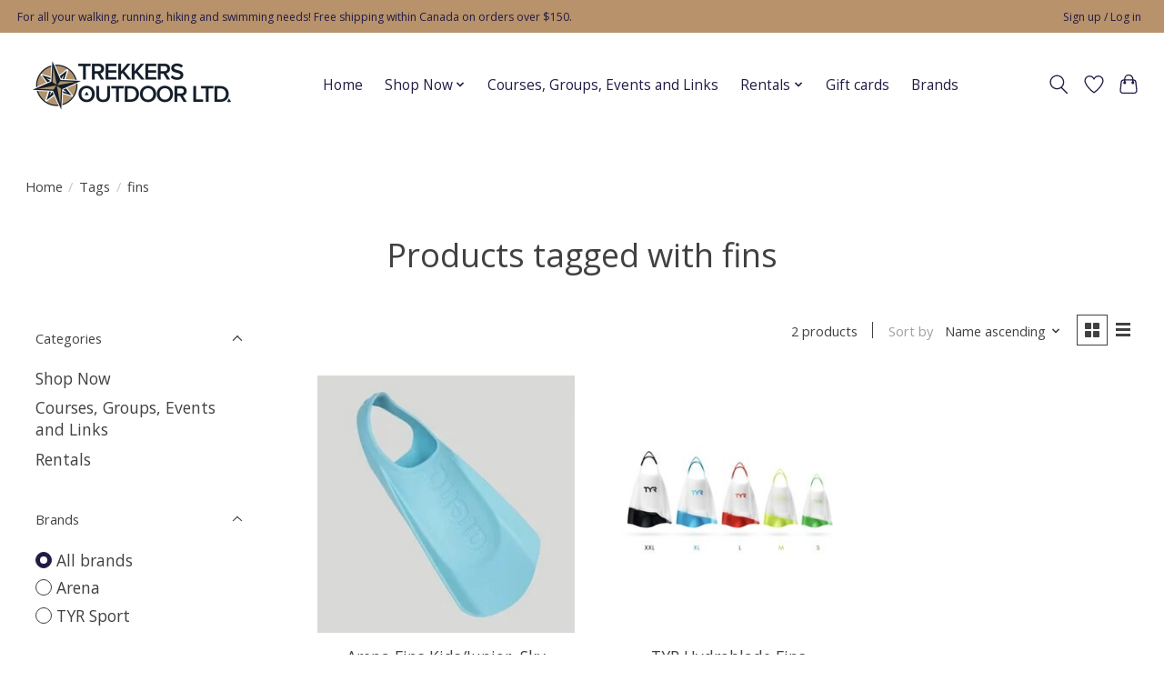

--- FILE ---
content_type: text/html;charset=utf-8
request_url: https://www.trekkersoutdoor.net/tags/fins/
body_size: 12039
content:
<!DOCTYPE html>
<html lang="en">
  <head>
    <meta charset="utf-8"/>
<!-- [START] 'blocks/head.rain' -->
<!--

  (c) 2008-2026 Lightspeed Netherlands B.V.
  http://www.lightspeedhq.com
  Generated: 21-01-2026 @ 01:25:59

-->
<link rel="canonical" href="https://www.trekkersoutdoor.net/tags/fins/"/>
<link rel="alternate" href="https://www.trekkersoutdoor.net/index.rss" type="application/rss+xml" title="New products"/>
<meta name="robots" content="noodp,noydir"/>
<meta property="og:url" content="https://www.trekkersoutdoor.net/tags/fins/?source=facebook"/>
<meta property="og:site_name" content="Trekkers Outdoor Ltd."/>
<meta property="og:title" content="fins"/>
<meta property="og:description" content="For all your running, walking, hiking and swimming needs."/>
<!--[if lt IE 9]>
<script src="https://cdn.shoplightspeed.com/assets/html5shiv.js?2025-02-20"></script>
<![endif]-->
<!-- [END] 'blocks/head.rain' -->
    
    
    <title>fins - Trekkers Outdoor Ltd.</title>
    <meta name="description" content="For all your running, walking, hiking and swimming needs." />
    <meta name="keywords" content="fins, Running, walking, hiking, swimming, backpacking, fast-packing, trail running, road running, ultra-marathon, marathon, OCR, shoes, Altra, Saucony, Icebug, Topo, Black Diamond, Silva, Ultraspire, Arena, TYR, Finis, Fenix, Garmin, Salomon" />
    <meta http-equiv="X-UA-Compatible" content="IE=edge">
    <meta name="viewport" content="width=device-width, initial-scale=1">
    <meta name="apple-mobile-web-app-capable" content="yes">
    <meta name="apple-mobile-web-app-status-bar-style" content="black">
    
    <script>document.getElementsByTagName("html")[0].className += " js";</script>

    <link rel="shortcut icon" href="https://cdn.shoplightspeed.com/shops/660773/themes/13296/v/603215/assets/favicon.png?20220902050305" type="image/x-icon" />
    <link href='//fonts.googleapis.com/css?family=Open%20Sans:400,300,600&display=swap' rel='stylesheet' type='text/css'>
    <link href='//fonts.googleapis.com/css?family=Open%20Sans:400,300,600&display=swap' rel='stylesheet' type='text/css'>
    <link rel="stylesheet" href="https://cdn.shoplightspeed.com/assets/gui-2-0.css?2025-02-20" />
    <link rel="stylesheet" href="https://cdn.shoplightspeed.com/assets/gui-responsive-2-0.css?2025-02-20" />
    <link id="lightspeedframe" rel="stylesheet" href="https://cdn.shoplightspeed.com/shops/660773/themes/13296/assets/style.css?2026011317003220210104183204" />
    <!-- browsers not supporting CSS variables -->
    <script>
      if(!('CSS' in window) || !CSS.supports('color', 'var(--color-var)')) {var cfStyle = document.getElementById('lightspeedframe');if(cfStyle) {var href = cfStyle.getAttribute('href');href = href.replace('style.css', 'style-fallback.css');cfStyle.setAttribute('href', href);}}
    </script>
    <link rel="stylesheet" href="https://cdn.shoplightspeed.com/shops/660773/themes/13296/assets/settings.css?2026011317003220210104183204" />
    <link rel="stylesheet" href="https://cdn.shoplightspeed.com/shops/660773/themes/13296/assets/custom.css?2026011317003220210104183204" />

    <script src="https://cdn.shoplightspeed.com/assets/jquery-3-7-1.js?2025-02-20"></script>
    <script src="https://cdn.shoplightspeed.com/assets/jquery-ui-1-14-1.js?2025-02-20"></script>

  </head>
  <body>
    
          <header class="main-header main-header--mobile js-main-header position-relative">
  <div class="main-header__top-section">
    <div class="main-header__nav-grid justify-between@md container max-width-lg text-xs padding-y-xxs">
      <div>For all your walking, running, hiking and swimming needs! Free shipping within Canada on orders over $150.</div>
      <ul class="main-header__list flex-grow flex-basis-0 justify-end@md display@md">        
                
                        <li class="main-header__item"><a href="https://www.trekkersoutdoor.net/account/" class="main-header__link" title="My account">Sign up / Log in</a></li>
      </ul>
    </div>
  </div>
  <div class="main-header__mobile-content container max-width-lg">
          <a href="https://www.trekkersoutdoor.net/" class="main-header__logo" title="Running, walking, hiking and swimming supply">
        <img src="https://cdn.shoplightspeed.com/shops/660773/themes/13296/v/587241/assets/logo.png?20220809211757" alt="Running, walking, hiking and swimming supply">
              </a>
        
    <div class="flex items-center">
            <a href="https://www.trekkersoutdoor.net/account/wishlist/" class="main-header__mobile-btn js-tab-focus">
        <svg class="icon" viewBox="0 0 24 25" fill="none"><title>Go to wishlist</title><path d="M11.3785 4.50387L12 5.42378L12.6215 4.50387C13.6598 2.96698 15.4376 1.94995 17.4545 1.94995C20.65 1.94995 23.232 4.49701 23.25 7.6084C23.2496 8.53335 22.927 9.71432 22.3056 11.056C21.689 12.3875 20.8022 13.8258 19.7333 15.249C17.6019 18.0872 14.7978 20.798 12.0932 22.4477L12 22.488L11.9068 22.4477C9.20215 20.798 6.3981 18.0872 4.26667 15.249C3.1978 13.8258 2.31101 12.3875 1.69437 11.056C1.07303 9.71436 0.750466 8.53342 0.75 7.60848C0.767924 4.49706 3.34993 1.94995 6.54545 1.94995C8.56242 1.94995 10.3402 2.96698 11.3785 4.50387Z" stroke="currentColor" stroke-width="1.5" fill="none"/></svg>
        <span class="sr-only">Wishlist</span>
      </a>
            <button class="reset main-header__mobile-btn js-tab-focus" aria-controls="cartDrawer">
        <svg class="icon" viewBox="0 0 24 25" fill="none"><title>Toggle cart</title><path d="M2.90171 9.65153C3.0797 8.00106 4.47293 6.75 6.13297 6.75H17.867C19.527 6.75 20.9203 8.00105 21.0982 9.65153L22.1767 19.6515C22.3839 21.5732 20.8783 23.25 18.9454 23.25H5.05454C3.1217 23.25 1.61603 21.5732 1.82328 19.6515L2.90171 9.65153Z" stroke="currentColor" stroke-width="1.5" fill="none"/>
        <path d="M7.19995 9.6001V5.7001C7.19995 2.88345 9.4833 0.600098 12.3 0.600098C15.1166 0.600098 17.4 2.88345 17.4 5.7001V9.6001" stroke="currentColor" stroke-width="1.5" fill="none"/>
        <circle cx="7.19996" cy="10.2001" r="1.8" fill="currentColor"/>
        <ellipse cx="17.4" cy="10.2001" rx="1.8" ry="1.8" fill="currentColor"/></svg>
        <span class="sr-only">Cart</span>
              </button>

      <button class="reset anim-menu-btn js-anim-menu-btn main-header__nav-control js-tab-focus" aria-label="Toggle menu">
        <i class="anim-menu-btn__icon anim-menu-btn__icon--close" aria-hidden="true"></i>
      </button>
    </div>
  </div>

  <div class="main-header__nav" role="navigation">
    <div class="main-header__nav-grid justify-between@md container max-width-lg">
      <div class="main-header__nav-logo-wrapper flex-shrink-0">
        
                  <a href="https://www.trekkersoutdoor.net/" class="main-header__logo" title="Running, walking, hiking and swimming supply">
            <img src="https://cdn.shoplightspeed.com/shops/660773/themes/13296/v/587241/assets/logo.png?20220809211757" alt="Running, walking, hiking and swimming supply">
                      </a>
              </div>
      
      <form action="https://www.trekkersoutdoor.net/search/" method="get" role="search" class="padding-y-md hide@md">
        <label class="sr-only" for="searchInputMobile">Search</label>
        <input class="header-v3__nav-form-control form-control width-100%" value="" autocomplete="off" type="search" name="q" id="searchInputMobile" placeholder="Search...">
      </form>

      <ul class="main-header__list flex-grow flex-basis-0 flex-wrap justify-center@md">
        
                <li class="main-header__item">
          <a class="main-header__link" href="https://www.trekkersoutdoor.net/">Home</a>
        </li>
        
                <li class="main-header__item js-main-nav__item">
          <a class="main-header__link js-main-nav__control" href="https://www.trekkersoutdoor.net/shop-now/">
            <span>Shop Now</span>            <svg class="main-header__dropdown-icon icon" viewBox="0 0 16 16"><polygon fill="currentColor" points="8,11.4 2.6,6 4,4.6 8,8.6 12,4.6 13.4,6 "></polygon></svg>                        <i class="main-header__arrow-icon" aria-hidden="true">
              <svg class="icon" viewBox="0 0 16 16">
                <g class="icon__group" fill="none" stroke="currentColor" stroke-linecap="square" stroke-miterlimit="10" stroke-width="2">
                  <path d="M2 2l12 12" />
                  <path d="M14 2L2 14" />
                </g>
              </svg>
            </i>
                        
          </a>
                    <ul class="main-header__dropdown">
            <li class="main-header__dropdown-item"><a href="https://www.trekkersoutdoor.net/shop-now/" class="main-header__dropdown-link hide@md">All Shop Now</a></li>
                        <li class="main-header__dropdown-item js-main-nav__item position-relative">
              <a class="main-header__dropdown-link js-main-nav__control flex justify-between " href="https://www.trekkersoutdoor.net/shop-now/apparel/">
                Apparel
                <svg class="dropdown__desktop-icon icon" aria-hidden="true" viewBox="0 0 12 12"><polyline stroke-width="1" stroke="currentColor" fill="none" stroke-linecap="round" stroke-linejoin="round" points="3.5 0.5 9.5 6 3.5 11.5"></polyline></svg>                                <i class="main-header__arrow-icon" aria-hidden="true">
                  <svg class="icon" viewBox="0 0 16 16">
                    <g class="icon__group" fill="none" stroke="currentColor" stroke-linecap="square" stroke-miterlimit="10" stroke-width="2">
                      <path d="M2 2l12 12" />
                      <path d="M14 2L2 14" />
                    </g>
                  </svg>
                </i>
                              </a>

                            <ul class="main-header__dropdown">
                <li><a href="https://www.trekkersoutdoor.net/shop-now/apparel/" class="main-header__dropdown-link hide@md">All Apparel</a></li>
                                <li><a class="main-header__dropdown-link" href="https://www.trekkersoutdoor.net/shop-now/apparel/compression-wear/">Compression Wear</a></li>
                                <li><a class="main-header__dropdown-link" href="https://www.trekkersoutdoor.net/shop-now/apparel/mens/">Men&#039;s</a></li>
                                <li><a class="main-header__dropdown-link" href="https://www.trekkersoutdoor.net/shop-now/apparel/womens/">Women&#039;s</a></li>
                                <li><a class="main-header__dropdown-link" href="https://www.trekkersoutdoor.net/shop-now/apparel/baselayer/">Baselayer</a></li>
                                <li><a class="main-header__dropdown-link" href="https://www.trekkersoutdoor.net/shop-now/apparel/socks/">Socks</a></li>
                                <li><a class="main-header__dropdown-link" href="https://www.trekkersoutdoor.net/shop-now/apparel/jackets/">Jackets</a></li>
                                <li><a class="main-header__dropdown-link" href="https://www.trekkersoutdoor.net/shop-now/apparel/rainwear/">Rainwear</a></li>
                              </ul>
                          </li>
                        <li class="main-header__dropdown-item js-main-nav__item position-relative">
              <a class="main-header__dropdown-link js-main-nav__control flex justify-between " href="https://www.trekkersoutdoor.net/shop-now/electronics/">
                Electronics
                <svg class="dropdown__desktop-icon icon" aria-hidden="true" viewBox="0 0 12 12"><polyline stroke-width="1" stroke="currentColor" fill="none" stroke-linecap="round" stroke-linejoin="round" points="3.5 0.5 9.5 6 3.5 11.5"></polyline></svg>                                <i class="main-header__arrow-icon" aria-hidden="true">
                  <svg class="icon" viewBox="0 0 16 16">
                    <g class="icon__group" fill="none" stroke="currentColor" stroke-linecap="square" stroke-miterlimit="10" stroke-width="2">
                      <path d="M2 2l12 12" />
                      <path d="M14 2L2 14" />
                    </g>
                  </svg>
                </i>
                              </a>

                            <ul class="main-header__dropdown">
                <li><a href="https://www.trekkersoutdoor.net/shop-now/electronics/" class="main-header__dropdown-link hide@md">All Electronics</a></li>
                                <li><a class="main-header__dropdown-link" href="https://www.trekkersoutdoor.net/shop-now/electronics/headlamps-and-lighting/">Headlamps and Lighting</a></li>
                                <li><a class="main-header__dropdown-link" href="https://www.trekkersoutdoor.net/shop-now/electronics/gps/">GPS</a></li>
                                <li><a class="main-header__dropdown-link" href="https://www.trekkersoutdoor.net/shop-now/electronics/watches/">Watches</a></li>
                              </ul>
                          </li>
                        <li class="main-header__dropdown-item js-main-nav__item position-relative">
              <a class="main-header__dropdown-link js-main-nav__control flex justify-between " href="https://www.trekkersoutdoor.net/shop-now/footwear/">
                Footwear
                <svg class="dropdown__desktop-icon icon" aria-hidden="true" viewBox="0 0 12 12"><polyline stroke-width="1" stroke="currentColor" fill="none" stroke-linecap="round" stroke-linejoin="round" points="3.5 0.5 9.5 6 3.5 11.5"></polyline></svg>                                <i class="main-header__arrow-icon" aria-hidden="true">
                  <svg class="icon" viewBox="0 0 16 16">
                    <g class="icon__group" fill="none" stroke="currentColor" stroke-linecap="square" stroke-miterlimit="10" stroke-width="2">
                      <path d="M2 2l12 12" />
                      <path d="M14 2L2 14" />
                    </g>
                  </svg>
                </i>
                              </a>

                            <ul class="main-header__dropdown">
                <li><a href="https://www.trekkersoutdoor.net/shop-now/footwear/" class="main-header__dropdown-link hide@md">All Footwear</a></li>
                                <li><a class="main-header__dropdown-link" href="https://www.trekkersoutdoor.net/shop-now/footwear/shoes/">Shoes</a></li>
                                <li><a class="main-header__dropdown-link" href="https://www.trekkersoutdoor.net/shop-now/footwear/boots/">Boots</a></li>
                                <li><a class="main-header__dropdown-link" href="https://www.trekkersoutdoor.net/shop-now/footwear/laces-and-insoles/">Laces and Insoles</a></li>
                                <li><a class="main-header__dropdown-link" href="https://www.trekkersoutdoor.net/shop-now/footwear/traction-aids/">Traction Aids</a></li>
                                <li><a class="main-header__dropdown-link" href="https://www.trekkersoutdoor.net/shop-now/footwear/gaiters/">Gaiters</a></li>
                                <li><a class="main-header__dropdown-link" href="https://www.trekkersoutdoor.net/shop-now/footwear/sandals-and-slides/">Sandals and Slides</a></li>
                              </ul>
                          </li>
                        <li class="main-header__dropdown-item js-main-nav__item position-relative">
              <a class="main-header__dropdown-link js-main-nav__control flex justify-between " href="https://www.trekkersoutdoor.net/shop-now/headwear-gloves-and-accessories/">
                Headwear, Gloves and Accessories
                <svg class="dropdown__desktop-icon icon" aria-hidden="true" viewBox="0 0 12 12"><polyline stroke-width="1" stroke="currentColor" fill="none" stroke-linecap="round" stroke-linejoin="round" points="3.5 0.5 9.5 6 3.5 11.5"></polyline></svg>                                <i class="main-header__arrow-icon" aria-hidden="true">
                  <svg class="icon" viewBox="0 0 16 16">
                    <g class="icon__group" fill="none" stroke="currentColor" stroke-linecap="square" stroke-miterlimit="10" stroke-width="2">
                      <path d="M2 2l12 12" />
                      <path d="M14 2L2 14" />
                    </g>
                  </svg>
                </i>
                              </a>

                            <ul class="main-header__dropdown">
                <li><a href="https://www.trekkersoutdoor.net/shop-now/headwear-gloves-and-accessories/" class="main-header__dropdown-link hide@md">All Headwear, Gloves and Accessories</a></li>
                                <li><a class="main-header__dropdown-link" href="https://www.trekkersoutdoor.net/shop-now/headwear-gloves-and-accessories/hats-and-visors/">Hats and Visors</a></li>
                                <li><a class="main-header__dropdown-link" href="https://www.trekkersoutdoor.net/shop-now/headwear-gloves-and-accessories/toques/">Toques</a></li>
                                <li><a class="main-header__dropdown-link" href="https://www.trekkersoutdoor.net/shop-now/headwear-gloves-and-accessories/buffs/">Buffs</a></li>
                                <li><a class="main-header__dropdown-link" href="https://www.trekkersoutdoor.net/shop-now/headwear-gloves-and-accessories/gloves/">Gloves</a></li>
                                <li><a class="main-header__dropdown-link" href="https://www.trekkersoutdoor.net/shop-now/headwear-gloves-and-accessories/sleeves/">Sleeves</a></li>
                                <li><a class="main-header__dropdown-link" href="https://www.trekkersoutdoor.net/shop-now/headwear-gloves-and-accessories/headbands/">Headbands</a></li>
                                <li><a class="main-header__dropdown-link" href="https://www.trekkersoutdoor.net/shop-now/headwear-gloves-and-accessories/masks/">Masks</a></li>
                              </ul>
                          </li>
                        <li class="main-header__dropdown-item js-main-nav__item position-relative">
              <a class="main-header__dropdown-link js-main-nav__control flex justify-between " href="https://www.trekkersoutdoor.net/shop-now/hiking-and-camping/">
                Hiking and Camping
                <svg class="dropdown__desktop-icon icon" aria-hidden="true" viewBox="0 0 12 12"><polyline stroke-width="1" stroke="currentColor" fill="none" stroke-linecap="round" stroke-linejoin="round" points="3.5 0.5 9.5 6 3.5 11.5"></polyline></svg>                                <i class="main-header__arrow-icon" aria-hidden="true">
                  <svg class="icon" viewBox="0 0 16 16">
                    <g class="icon__group" fill="none" stroke="currentColor" stroke-linecap="square" stroke-miterlimit="10" stroke-width="2">
                      <path d="M2 2l12 12" />
                      <path d="M14 2L2 14" />
                    </g>
                  </svg>
                </i>
                              </a>

                            <ul class="main-header__dropdown">
                <li><a href="https://www.trekkersoutdoor.net/shop-now/hiking-and-camping/" class="main-header__dropdown-link hide@md">All Hiking and Camping</a></li>
                                <li><a class="main-header__dropdown-link" href="https://www.trekkersoutdoor.net/shop-now/hiking-and-camping/storage/">Storage</a></li>
                                <li><a class="main-header__dropdown-link" href="https://www.trekkersoutdoor.net/shop-now/hiking-and-camping/meal-prep/">Meal Prep</a></li>
                                <li><a class="main-header__dropdown-link" href="https://www.trekkersoutdoor.net/shop-now/hiking-and-camping/water-treatment-and-storage/">Water Treatment and Storage</a></li>
                                <li><a class="main-header__dropdown-link" href="https://www.trekkersoutdoor.net/shop-now/hiking-and-camping/tents-tarps-and-shelters/">Tents, Tarps and Shelters</a></li>
                                <li><a class="main-header__dropdown-link" href="https://www.trekkersoutdoor.net/shop-now/hiking-and-camping/sleeping/">Sleeping</a></li>
                                <li><a class="main-header__dropdown-link" href="https://www.trekkersoutdoor.net/shop-now/hiking-and-camping/fire-and-flame/">Fire and Flame</a></li>
                                <li><a class="main-header__dropdown-link" href="https://www.trekkersoutdoor.net/shop-now/hiking-and-camping/wash-and-dry/">Wash and Dry</a></li>
                              </ul>
                          </li>
                        <li class="main-header__dropdown-item js-main-nav__item position-relative">
              <a class="main-header__dropdown-link js-main-nav__control flex justify-between " href="https://www.trekkersoutdoor.net/shop-now/knives-and-tools/">
                Knives and Tools
                <svg class="dropdown__desktop-icon icon" aria-hidden="true" viewBox="0 0 12 12"><polyline stroke-width="1" stroke="currentColor" fill="none" stroke-linecap="round" stroke-linejoin="round" points="3.5 0.5 9.5 6 3.5 11.5"></polyline></svg>                                <i class="main-header__arrow-icon" aria-hidden="true">
                  <svg class="icon" viewBox="0 0 16 16">
                    <g class="icon__group" fill="none" stroke="currentColor" stroke-linecap="square" stroke-miterlimit="10" stroke-width="2">
                      <path d="M2 2l12 12" />
                      <path d="M14 2L2 14" />
                    </g>
                  </svg>
                </i>
                              </a>

                            <ul class="main-header__dropdown">
                <li><a href="https://www.trekkersoutdoor.net/shop-now/knives-and-tools/" class="main-header__dropdown-link hide@md">All Knives and Tools</a></li>
                                <li><a class="main-header__dropdown-link" href="https://www.trekkersoutdoor.net/shop-now/knives-and-tools/knives/">Knives</a></li>
                                <li><a class="main-header__dropdown-link" href="https://www.trekkersoutdoor.net/shop-now/knives-and-tools/hatchets/">Hatchets</a></li>
                                <li><a class="main-header__dropdown-link" href="https://www.trekkersoutdoor.net/shop-now/knives-and-tools/saws/">Saws</a></li>
                                <li><a class="main-header__dropdown-link" href="https://www.trekkersoutdoor.net/shop-now/knives-and-tools/shovels/">Shovels</a></li>
                              </ul>
                          </li>
                        <li class="main-header__dropdown-item">
              <a class="main-header__dropdown-link" href="https://www.trekkersoutdoor.net/shop-now/medal-hangers-earrings-and-keychains/">
                Medal Hangers, Earrings and Keychains
                                              </a>

                          </li>
                        <li class="main-header__dropdown-item js-main-nav__item position-relative">
              <a class="main-header__dropdown-link js-main-nav__control flex justify-between " href="https://www.trekkersoutdoor.net/shop-now/nutrition-food-and-drinks/">
                Nutrition, Food and Drinks
                <svg class="dropdown__desktop-icon icon" aria-hidden="true" viewBox="0 0 12 12"><polyline stroke-width="1" stroke="currentColor" fill="none" stroke-linecap="round" stroke-linejoin="round" points="3.5 0.5 9.5 6 3.5 11.5"></polyline></svg>                                <i class="main-header__arrow-icon" aria-hidden="true">
                  <svg class="icon" viewBox="0 0 16 16">
                    <g class="icon__group" fill="none" stroke="currentColor" stroke-linecap="square" stroke-miterlimit="10" stroke-width="2">
                      <path d="M2 2l12 12" />
                      <path d="M14 2L2 14" />
                    </g>
                  </svg>
                </i>
                              </a>

                            <ul class="main-header__dropdown">
                <li><a href="https://www.trekkersoutdoor.net/shop-now/nutrition-food-and-drinks/" class="main-header__dropdown-link hide@md">All Nutrition, Food and Drinks</a></li>
                                <li><a class="main-header__dropdown-link" href="https://www.trekkersoutdoor.net/shop-now/nutrition-food-and-drinks/food/">Food</a></li>
                                <li><a class="main-header__dropdown-link" href="https://www.trekkersoutdoor.net/shop-now/nutrition-food-and-drinks/hydration-and-drinks/">Hydration and Drinks</a></li>
                                <li><a class="main-header__dropdown-link" href="https://www.trekkersoutdoor.net/shop-now/nutrition-food-and-drinks/energy-gels/">Energy Gels</a></li>
                                <li><a class="main-header__dropdown-link" href="https://www.trekkersoutdoor.net/shop-now/nutrition-food-and-drinks/supplements/">Supplements</a></li>
                              </ul>
                          </li>
                        <li class="main-header__dropdown-item">
              <a class="main-header__dropdown-link" href="https://www.trekkersoutdoor.net/shop-now/optics/">
                Optics
                                              </a>

                          </li>
                        <li class="main-header__dropdown-item js-main-nav__item position-relative">
              <a class="main-header__dropdown-link js-main-nav__control flex justify-between " href="https://www.trekkersoutdoor.net/shop-now/orienteering/">
                Orienteering
                <svg class="dropdown__desktop-icon icon" aria-hidden="true" viewBox="0 0 12 12"><polyline stroke-width="1" stroke="currentColor" fill="none" stroke-linecap="round" stroke-linejoin="round" points="3.5 0.5 9.5 6 3.5 11.5"></polyline></svg>                                <i class="main-header__arrow-icon" aria-hidden="true">
                  <svg class="icon" viewBox="0 0 16 16">
                    <g class="icon__group" fill="none" stroke="currentColor" stroke-linecap="square" stroke-miterlimit="10" stroke-width="2">
                      <path d="M2 2l12 12" />
                      <path d="M14 2L2 14" />
                    </g>
                  </svg>
                </i>
                              </a>

                            <ul class="main-header__dropdown">
                <li><a href="https://www.trekkersoutdoor.net/shop-now/orienteering/" class="main-header__dropdown-link hide@md">All Orienteering</a></li>
                                <li><a class="main-header__dropdown-link" href="https://www.trekkersoutdoor.net/shop-now/orienteering/maps-and-cases/">Maps and Cases</a></li>
                                <li><a class="main-header__dropdown-link" href="https://www.trekkersoutdoor.net/shop-now/orienteering/compasses/">Compasses</a></li>
                              </ul>
                          </li>
                        <li class="main-header__dropdown-item js-main-nav__item position-relative">
              <a class="main-header__dropdown-link js-main-nav__control flex justify-between " href="https://www.trekkersoutdoor.net/shop-now/outdoor-recreation/">
                Outdoor Recreation
                <svg class="dropdown__desktop-icon icon" aria-hidden="true" viewBox="0 0 12 12"><polyline stroke-width="1" stroke="currentColor" fill="none" stroke-linecap="round" stroke-linejoin="round" points="3.5 0.5 9.5 6 3.5 11.5"></polyline></svg>                                <i class="main-header__arrow-icon" aria-hidden="true">
                  <svg class="icon" viewBox="0 0 16 16">
                    <g class="icon__group" fill="none" stroke="currentColor" stroke-linecap="square" stroke-miterlimit="10" stroke-width="2">
                      <path d="M2 2l12 12" />
                      <path d="M14 2L2 14" />
                    </g>
                  </svg>
                </i>
                              </a>

                            <ul class="main-header__dropdown">
                <li><a href="https://www.trekkersoutdoor.net/shop-now/outdoor-recreation/" class="main-header__dropdown-link hide@md">All Outdoor Recreation</a></li>
                                <li><a class="main-header__dropdown-link" href="https://www.trekkersoutdoor.net/shop-now/outdoor-recreation/climbing/">Climbing</a></li>
                                <li><a class="main-header__dropdown-link" href="https://www.trekkersoutdoor.net/shop-now/outdoor-recreation/snowshoeing/">Snowshoeing</a></li>
                              </ul>
                          </li>
                        <li class="main-header__dropdown-item js-main-nav__item position-relative">
              <a class="main-header__dropdown-link js-main-nav__control flex justify-between " href="https://www.trekkersoutdoor.net/shop-now/packs-bags-and-bottles/">
                Packs, Bags and Bottles
                <svg class="dropdown__desktop-icon icon" aria-hidden="true" viewBox="0 0 12 12"><polyline stroke-width="1" stroke="currentColor" fill="none" stroke-linecap="round" stroke-linejoin="round" points="3.5 0.5 9.5 6 3.5 11.5"></polyline></svg>                                <i class="main-header__arrow-icon" aria-hidden="true">
                  <svg class="icon" viewBox="0 0 16 16">
                    <g class="icon__group" fill="none" stroke="currentColor" stroke-linecap="square" stroke-miterlimit="10" stroke-width="2">
                      <path d="M2 2l12 12" />
                      <path d="M14 2L2 14" />
                    </g>
                  </svg>
                </i>
                              </a>

                            <ul class="main-header__dropdown">
                <li><a href="https://www.trekkersoutdoor.net/shop-now/packs-bags-and-bottles/" class="main-header__dropdown-link hide@md">All Packs, Bags and Bottles</a></li>
                                <li><a class="main-header__dropdown-link" href="https://www.trekkersoutdoor.net/shop-now/packs-bags-and-bottles/hydration-packs/">Hydration Packs</a></li>
                                <li><a class="main-header__dropdown-link" href="https://www.trekkersoutdoor.net/shop-now/packs-bags-and-bottles/other-packs-bags-and-belts/">Other Packs, Bags and Belts</a></li>
                                <li><a class="main-header__dropdown-link" href="https://www.trekkersoutdoor.net/shop-now/packs-bags-and-bottles/hydration-reservoirs-bottles-flasks-and-parts/">Hydration Reservoirs, Bottles, Flasks and Parts</a></li>
                                <li><a class="main-header__dropdown-link" href="https://www.trekkersoutdoor.net/shop-now/packs-bags-and-bottles/backpacks/">Backpacks</a></li>
                                <li><a class="main-header__dropdown-link" href="https://www.trekkersoutdoor.net/shop-now/packs-bags-and-bottles/child-carriers/">Child Carriers</a></li>
                                <li><a class="main-header__dropdown-link" href="https://www.trekkersoutdoor.net/shop-now/packs-bags-and-bottles/phone-carriers/">Phone Carriers</a></li>
                                <li><a class="main-header__dropdown-link" href="https://www.trekkersoutdoor.net/shop-now/packs-bags-and-bottles/reflective-vests/">Reflective Vests</a></li>
                              </ul>
                          </li>
                        <li class="main-header__dropdown-item js-main-nav__item position-relative">
              <a class="main-header__dropdown-link js-main-nav__control flex justify-between " href="https://www.trekkersoutdoor.net/shop-now/personal-care/">
                Personal Care
                <svg class="dropdown__desktop-icon icon" aria-hidden="true" viewBox="0 0 12 12"><polyline stroke-width="1" stroke="currentColor" fill="none" stroke-linecap="round" stroke-linejoin="round" points="3.5 0.5 9.5 6 3.5 11.5"></polyline></svg>                                <i class="main-header__arrow-icon" aria-hidden="true">
                  <svg class="icon" viewBox="0 0 16 16">
                    <g class="icon__group" fill="none" stroke="currentColor" stroke-linecap="square" stroke-miterlimit="10" stroke-width="2">
                      <path d="M2 2l12 12" />
                      <path d="M14 2L2 14" />
                    </g>
                  </svg>
                </i>
                              </a>

                            <ul class="main-header__dropdown">
                <li><a href="https://www.trekkersoutdoor.net/shop-now/personal-care/" class="main-header__dropdown-link hide@md">All Personal Care</a></li>
                                <li><a class="main-header__dropdown-link" href="https://www.trekkersoutdoor.net/shop-now/personal-care/garment-care/">Garment Care</a></li>
                                <li><a class="main-header__dropdown-link" href="https://www.trekkersoutdoor.net/shop-now/personal-care/skin-care/">Skin Care</a></li>
                                <li><a class="main-header__dropdown-link" href="https://www.trekkersoutdoor.net/shop-now/personal-care/protection/">Protection</a></li>
                                <li><a class="main-header__dropdown-link" href="https://www.trekkersoutdoor.net/shop-now/personal-care/physiotherapy-tools/">Physiotherapy Tools</a></li>
                                <li><a class="main-header__dropdown-link" href="https://www.trekkersoutdoor.net/shop-now/personal-care/first-aid/">First Aid</a></li>
                                <li><a class="main-header__dropdown-link" href="https://www.trekkersoutdoor.net/shop-now/personal-care/joint-support/">Joint Support</a></li>
                                <li><a class="main-header__dropdown-link" href="https://www.trekkersoutdoor.net/shop-now/personal-care/gear-repair-and-maintenance/">Gear Repair and Maintenance</a></li>
                                <li><a class="main-header__dropdown-link" href="https://www.trekkersoutdoor.net/shop-now/personal-care/pain-relief-and-supplements/">Pain Relief and Supplements</a></li>
                              </ul>
                          </li>
                        <li class="main-header__dropdown-item js-main-nav__item position-relative">
              <a class="main-header__dropdown-link js-main-nav__control flex justify-between " href="https://www.trekkersoutdoor.net/shop-now/poles/">
                Poles
                <svg class="dropdown__desktop-icon icon" aria-hidden="true" viewBox="0 0 12 12"><polyline stroke-width="1" stroke="currentColor" fill="none" stroke-linecap="round" stroke-linejoin="round" points="3.5 0.5 9.5 6 3.5 11.5"></polyline></svg>                                <i class="main-header__arrow-icon" aria-hidden="true">
                  <svg class="icon" viewBox="0 0 16 16">
                    <g class="icon__group" fill="none" stroke="currentColor" stroke-linecap="square" stroke-miterlimit="10" stroke-width="2">
                      <path d="M2 2l12 12" />
                      <path d="M14 2L2 14" />
                    </g>
                  </svg>
                </i>
                              </a>

                            <ul class="main-header__dropdown">
                <li><a href="https://www.trekkersoutdoor.net/shop-now/poles/" class="main-header__dropdown-link hide@md">All Poles</a></li>
                                <li><a class="main-header__dropdown-link" href="https://www.trekkersoutdoor.net/shop-now/poles/replacement-parts/">Replacement Parts</a></li>
                                <li><a class="main-header__dropdown-link" href="https://www.trekkersoutdoor.net/shop-now/poles/walking-poles/">Walking Poles</a></li>
                                <li><a class="main-header__dropdown-link" href="https://www.trekkersoutdoor.net/shop-now/poles/trekking-poles/">Trekking Poles</a></li>
                              </ul>
                          </li>
                        <li class="main-header__dropdown-item js-main-nav__item position-relative">
              <a class="main-header__dropdown-link js-main-nav__control flex justify-between " href="https://www.trekkersoutdoor.net/shop-now/sunglasses/">
                Sunglasses
                <svg class="dropdown__desktop-icon icon" aria-hidden="true" viewBox="0 0 12 12"><polyline stroke-width="1" stroke="currentColor" fill="none" stroke-linecap="round" stroke-linejoin="round" points="3.5 0.5 9.5 6 3.5 11.5"></polyline></svg>                                <i class="main-header__arrow-icon" aria-hidden="true">
                  <svg class="icon" viewBox="0 0 16 16">
                    <g class="icon__group" fill="none" stroke="currentColor" stroke-linecap="square" stroke-miterlimit="10" stroke-width="2">
                      <path d="M2 2l12 12" />
                      <path d="M14 2L2 14" />
                    </g>
                  </svg>
                </i>
                              </a>

                            <ul class="main-header__dropdown">
                <li><a href="https://www.trekkersoutdoor.net/shop-now/sunglasses/" class="main-header__dropdown-link hide@md">All Sunglasses</a></li>
                                <li><a class="main-header__dropdown-link" href="https://www.trekkersoutdoor.net/shop-now/sunglasses/goodr/">Goodr</a></li>
                                <li><a class="main-header__dropdown-link" href="https://www.trekkersoutdoor.net/shop-now/sunglasses/tifosi/">Tifosi</a></li>
                              </ul>
                          </li>
                        <li class="main-header__dropdown-item js-main-nav__item position-relative">
              <a class="main-header__dropdown-link js-main-nav__control flex justify-between " href="https://www.trekkersoutdoor.net/shop-now/swimming/">
                Swimming
                <svg class="dropdown__desktop-icon icon" aria-hidden="true" viewBox="0 0 12 12"><polyline stroke-width="1" stroke="currentColor" fill="none" stroke-linecap="round" stroke-linejoin="round" points="3.5 0.5 9.5 6 3.5 11.5"></polyline></svg>                                <i class="main-header__arrow-icon" aria-hidden="true">
                  <svg class="icon" viewBox="0 0 16 16">
                    <g class="icon__group" fill="none" stroke="currentColor" stroke-linecap="square" stroke-miterlimit="10" stroke-width="2">
                      <path d="M2 2l12 12" />
                      <path d="M14 2L2 14" />
                    </g>
                  </svg>
                </i>
                              </a>

                            <ul class="main-header__dropdown">
                <li><a href="https://www.trekkersoutdoor.net/shop-now/swimming/" class="main-header__dropdown-link hide@md">All Swimming</a></li>
                                <li><a class="main-header__dropdown-link" href="https://www.trekkersoutdoor.net/shop-now/swimming/swimwear/">Swimwear</a></li>
                                <li><a class="main-header__dropdown-link" href="https://www.trekkersoutdoor.net/shop-now/swimming/swim-equipment/">Swim Equipment</a></li>
                                <li><a class="main-header__dropdown-link" href="https://www.trekkersoutdoor.net/shop-now/swimming/goggles/">Goggles</a></li>
                                <li><a class="main-header__dropdown-link" href="https://www.trekkersoutdoor.net/shop-now/swimming/swim-bags/">Swim Bags</a></li>
                              </ul>
                          </li>
                        <li class="main-header__dropdown-item">
              <a class="main-header__dropdown-link" href="https://www.trekkersoutdoor.net/shop-now/clearance/">
                Clearance
                                              </a>

                          </li>
                        <li class="main-header__dropdown-item">
              <a class="main-header__dropdown-link" href="https://www.trekkersoutdoor.net/shop-now/in-store-only/">
                In Store Only
                                              </a>

                          </li>
                        <li class="main-header__dropdown-item js-main-nav__item position-relative">
              <a class="main-header__dropdown-link js-main-nav__control flex justify-between " href="https://www.trekkersoutdoor.net/shop-now/winter-essentials/">
                Winter Essentials
                <svg class="dropdown__desktop-icon icon" aria-hidden="true" viewBox="0 0 12 12"><polyline stroke-width="1" stroke="currentColor" fill="none" stroke-linecap="round" stroke-linejoin="round" points="3.5 0.5 9.5 6 3.5 11.5"></polyline></svg>                                <i class="main-header__arrow-icon" aria-hidden="true">
                  <svg class="icon" viewBox="0 0 16 16">
                    <g class="icon__group" fill="none" stroke="currentColor" stroke-linecap="square" stroke-miterlimit="10" stroke-width="2">
                      <path d="M2 2l12 12" />
                      <path d="M14 2L2 14" />
                    </g>
                  </svg>
                </i>
                              </a>

                            <ul class="main-header__dropdown">
                <li><a href="https://www.trekkersoutdoor.net/shop-now/winter-essentials/" class="main-header__dropdown-link hide@md">All Winter Essentials</a></li>
                                <li><a class="main-header__dropdown-link" href="https://www.trekkersoutdoor.net/shop-now/winter-essentials/winter-boots/">Winter Boots</a></li>
                                <li><a class="main-header__dropdown-link" href="https://www.trekkersoutdoor.net/shop-now/winter-essentials/winter-shoes/">Winter Shoes</a></li>
                                <li><a class="main-header__dropdown-link" href="https://www.trekkersoutdoor.net/shop-now/winter-essentials/baselayer-and-clothing/">Baselayer and clothing</a></li>
                                <li><a class="main-header__dropdown-link" href="https://www.trekkersoutdoor.net/shop-now/winter-essentials/warming-products/">Warming products</a></li>
                                <li><a class="main-header__dropdown-link" href="https://www.trekkersoutdoor.net/shop-now/winter-essentials/winter-sports/">Winter Sports</a></li>
                                <li><a class="main-header__dropdown-link" href="https://www.trekkersoutdoor.net/shop-now/winter-essentials/toques-and-mitts/">Toques and Mitts</a></li>
                                <li><a class="main-header__dropdown-link" href="https://www.trekkersoutdoor.net/shop-now/winter-essentials/winter-visibility/">Winter Visibility</a></li>
                              </ul>
                          </li>
                      </ul>
                  </li>
                <li class="main-header__item">
          <a class="main-header__link" href="https://www.trekkersoutdoor.net/courses-groups-events-and-links/">
            Courses, Groups, Events and Links                                    
          </a>
                  </li>
                <li class="main-header__item js-main-nav__item">
          <a class="main-header__link js-main-nav__control" href="https://www.trekkersoutdoor.net/rentals/">
            <span>Rentals</span>            <svg class="main-header__dropdown-icon icon" viewBox="0 0 16 16"><polygon fill="currentColor" points="8,11.4 2.6,6 4,4.6 8,8.6 12,4.6 13.4,6 "></polygon></svg>                        <i class="main-header__arrow-icon" aria-hidden="true">
              <svg class="icon" viewBox="0 0 16 16">
                <g class="icon__group" fill="none" stroke="currentColor" stroke-linecap="square" stroke-miterlimit="10" stroke-width="2">
                  <path d="M2 2l12 12" />
                  <path d="M14 2L2 14" />
                </g>
              </svg>
            </i>
                        
          </a>
                    <ul class="main-header__dropdown">
            <li class="main-header__dropdown-item"><a href="https://www.trekkersoutdoor.net/rentals/" class="main-header__dropdown-link hide@md">All Rentals</a></li>
                        <li class="main-header__dropdown-item">
              <a class="main-header__dropdown-link" href="https://www.trekkersoutdoor.net/rentals/bear-deterrent-products/">
                Bear Deterrent Products
                                              </a>

                          </li>
                      </ul>
                  </li>
        
                <li class="main-header__item">
            <a class="main-header__link" href="https://www.trekkersoutdoor.net/giftcard/" >Gift cards</a>
        </li>
        
        
                              <li class="main-header__item">
              <a class="main-header__link" href="https://www.trekkersoutdoor.net/brands/">Brands</a>
            </li>
                  
                
        <li class="main-header__item hide@md">
          <ul class="main-header__list main-header__list--mobile-items">        
            
                                    <li class="main-header__item"><a href="https://www.trekkersoutdoor.net/account/" class="main-header__link" title="My account">Sign up / Log in</a></li>
          </ul>
        </li>
        
      </ul>

      <ul class="main-header__list flex-shrink-0 justify-end@md display@md">
        <li class="main-header__item">
          
          <button class="reset switch-icon main-header__link main-header__link--icon js-toggle-search js-switch-icon js-tab-focus" aria-label="Toggle icon">
            <svg class="icon switch-icon__icon--a" viewBox="0 0 24 25"><title>Toggle search</title><path fill-rule="evenodd" clip-rule="evenodd" d="M17.6032 9.55171C17.6032 13.6671 14.267 17.0033 10.1516 17.0033C6.03621 17.0033 2.70001 13.6671 2.70001 9.55171C2.70001 5.4363 6.03621 2.1001 10.1516 2.1001C14.267 2.1001 17.6032 5.4363 17.6032 9.55171ZM15.2499 16.9106C13.8031 17.9148 12.0461 18.5033 10.1516 18.5033C5.20779 18.5033 1.20001 14.4955 1.20001 9.55171C1.20001 4.60787 5.20779 0.600098 10.1516 0.600098C15.0955 0.600098 19.1032 4.60787 19.1032 9.55171C19.1032 12.0591 18.0724 14.3257 16.4113 15.9507L23.2916 22.8311C23.5845 23.1239 23.5845 23.5988 23.2916 23.8917C22.9987 24.1846 22.5239 24.1846 22.231 23.8917L15.2499 16.9106Z" fill="currentColor"/></svg>

            <svg class="icon switch-icon__icon--b" viewBox="0 0 32 32"><title>Toggle search</title><g fill="none" stroke="currentColor" stroke-miterlimit="10" stroke-linecap="round" stroke-linejoin="round" stroke-width="2"><line x1="27" y1="5" x2="5" y2="27"></line><line x1="27" y1="27" x2="5" y2="5"></line></g></svg>
          </button>

        </li>
                <li class="main-header__item">
          <a href="https://www.trekkersoutdoor.net/account/wishlist/" class="main-header__link main-header__link--icon">
            <svg class="icon" viewBox="0 0 24 25" fill="none"><title>Go to wishlist</title><path d="M11.3785 4.50387L12 5.42378L12.6215 4.50387C13.6598 2.96698 15.4376 1.94995 17.4545 1.94995C20.65 1.94995 23.232 4.49701 23.25 7.6084C23.2496 8.53335 22.927 9.71432 22.3056 11.056C21.689 12.3875 20.8022 13.8258 19.7333 15.249C17.6019 18.0872 14.7978 20.798 12.0932 22.4477L12 22.488L11.9068 22.4477C9.20215 20.798 6.3981 18.0872 4.26667 15.249C3.1978 13.8258 2.31101 12.3875 1.69437 11.056C1.07303 9.71436 0.750466 8.53342 0.75 7.60848C0.767924 4.49706 3.34993 1.94995 6.54545 1.94995C8.56242 1.94995 10.3402 2.96698 11.3785 4.50387Z" stroke="currentColor" stroke-width="1.5" fill="none"/></svg>
            <span class="sr-only">Wishlist</span>
          </a>
        </li>
                <li class="main-header__item">
          <a href="#0" class="main-header__link main-header__link--icon" aria-controls="cartDrawer">
            <svg class="icon" viewBox="0 0 24 25" fill="none"><title>Toggle cart</title><path d="M2.90171 9.65153C3.0797 8.00106 4.47293 6.75 6.13297 6.75H17.867C19.527 6.75 20.9203 8.00105 21.0982 9.65153L22.1767 19.6515C22.3839 21.5732 20.8783 23.25 18.9454 23.25H5.05454C3.1217 23.25 1.61603 21.5732 1.82328 19.6515L2.90171 9.65153Z" stroke="currentColor" stroke-width="1.5" fill="none"/>
            <path d="M7.19995 9.6001V5.7001C7.19995 2.88345 9.4833 0.600098 12.3 0.600098C15.1166 0.600098 17.4 2.88345 17.4 5.7001V9.6001" stroke="currentColor" stroke-width="1.5" fill="none"/>
            <circle cx="7.19996" cy="10.2001" r="1.8" fill="currentColor"/>
            <ellipse cx="17.4" cy="10.2001" rx="1.8" ry="1.8" fill="currentColor"/></svg>
            <span class="sr-only">Cart</span>
                      </a>
        </li>
      </ul>
      
    	<div class="main-header__search-form bg">
        <form action="https://www.trekkersoutdoor.net/search/" method="get" role="search" class="container max-width-lg">
          <label class="sr-only" for="searchInput">Search</label>
          <input class="header-v3__nav-form-control form-control width-100%" value="" autocomplete="off" type="search" name="q" id="searchInput" placeholder="Search...">
        </form>
      </div>
      
    </div>
  </div>
</header>

<div class="drawer dr-cart js-drawer" id="cartDrawer">
  <div class="drawer__content bg shadow-md flex flex-column" role="alertdialog" aria-labelledby="drawer-cart-title">
    <header class="flex items-center justify-between flex-shrink-0 padding-x-md padding-y-md">
      <h1 id="drawer-cart-title" class="text-base text-truncate">Shopping cart</h1>

      <button class="reset drawer__close-btn js-drawer__close js-tab-focus">
        <svg class="icon icon--xs" viewBox="0 0 16 16"><title>Close cart panel</title><g stroke-width="2" stroke="currentColor" fill="none" stroke-linecap="round" stroke-linejoin="round" stroke-miterlimit="10"><line x1="13.5" y1="2.5" x2="2.5" y2="13.5"></line><line x1="2.5" y1="2.5" x2="13.5" y2="13.5"></line></g></svg>
      </button>
    </header>

    <div class="drawer__body padding-x-md padding-bottom-sm js-drawer__body">
            <p class="margin-y-xxxl color-contrast-medium text-sm text-center">Your cart is currently empty</p>
          </div>

    <footer class="padding-x-md padding-y-md flex-shrink-0">
      <p class="text-sm text-center color-contrast-medium margin-bottom-sm">Safely pay with:</p>
      <p class="text-sm flex flex-wrap gap-xs text-xs@md justify-center">
                  <a href="https://www.trekkersoutdoor.net/service/payment-methods/" title="Cash">
            <img src="https://cdn.shoplightspeed.com/assets/icon-payment-cash.png?2025-02-20" alt="Cash" height="16" />
          </a>
                  <a href="https://www.trekkersoutdoor.net/service/payment-methods/" title="Credit Card">
            <img src="https://cdn.shoplightspeed.com/assets/icon-payment-creditcard.png?2025-02-20" alt="Credit Card" height="16" />
          </a>
              </p>
    </footer>
  </div>
</div>            <section class="collection-page__intro container max-width-lg">
  <div class="padding-y-lg">
    <nav class="breadcrumbs text-sm" aria-label="Breadcrumbs">
  <ol class="flex flex-wrap gap-xxs">
    <li class="breadcrumbs__item">
    	<a href="https://www.trekkersoutdoor.net/" class="color-inherit text-underline-hover">Home</a>
      <span class="color-contrast-low margin-left-xxs" aria-hidden="true">/</span>
    </li>
        <li class="breadcrumbs__item">
            <a href="https://www.trekkersoutdoor.net/tags/" class="color-inherit text-underline-hover">Tags</a>
      <span class="color-contrast-low margin-left-xxs" aria-hidden="true">/</span>
          </li>
        <li class="breadcrumbs__item" aria-current="page">
            fins
          </li>
      </ol>
</nav>  </div>
  
  <h1 class="text-center">Products tagged with fins</h1>

  </section>

<section class="collection-page__content padding-y-lg">
  <div class="container max-width-lg">
    <div class="margin-bottom-md hide@md no-js:is-hidden">
      <button class="btn btn--subtle width-100%" aria-controls="filter-panel">Show filters</button>
    </div>
  
    <div class="flex@md">
      <aside class="sidebar sidebar--collection-filters sidebar--colection-filters sidebar--static@md js-sidebar" data-static-class="sidebar--sticky-on-desktop" id="filter-panel" aria-labelledby="filter-panel-title">
        <div class="sidebar__panel">
          <header class="sidebar__header z-index-2">
            <h1 class="text-md text-truncate" id="filter-panel-title">Filters</h1>
      
            <button class="reset sidebar__close-btn js-sidebar__close-btn js-tab-focus">
              <svg class="icon" viewBox="0 0 16 16"><title>Close panel</title><g stroke-width="1" stroke="currentColor" fill="none" stroke-linecap="round" stroke-linejoin="round" stroke-miterlimit="10"><line x1="13.5" y1="2.5" x2="2.5" y2="13.5"></line><line x1="2.5" y1="2.5" x2="13.5" y2="13.5"></line></g></svg>
            </button>
          </header>
      		
          <form action="https://www.trekkersoutdoor.net/tags/fins/" method="get" class="position-relative z-index-1">
            <input type="hidden" name="mode" value="grid" id="filter_form_mode" />
            <input type="hidden" name="limit" value="24" id="filter_form_limit" />
            <input type="hidden" name="sort" value="asc" id="filter_form_sort" />

            <ul class="accordion js-accordion">
                            <li class="accordion__item accordion__item--is-open js-accordion__item">
                <button class="reset accordion__header padding-y-sm padding-x-md padding-x-xs@md js-tab-focus" type="button">
                  <div>
                    <div class="text-sm@md">Categories</div>
                  </div>

                  <svg class="icon accordion__icon-arrow no-js:is-hidden" viewBox="0 0 16 16" aria-hidden="true">
                    <g class="icon__group" fill="none" stroke="currentColor" stroke-linecap="square" stroke-miterlimit="10">
                      <path d="M2 2l12 12" />
                      <path d="M14 2L2 14" />
                    </g>
                  </svg>
                </button>
            
                <div class="accordion__panel js-accordion__panel">
                  <div class="padding-top-xxxs padding-x-md padding-bottom-md padding-x-xs@md">
                    <ul class="filter__categories flex flex-column gap-xxs">
                                            <li class="filter-categories__item">
                        <a href="https://www.trekkersoutdoor.net/shop-now/" class="color-inherit text-underline-hover">Shop Now</a>
                        
                                              </li>
                                            <li class="filter-categories__item">
                        <a href="https://www.trekkersoutdoor.net/courses-groups-events-and-links/" class="color-inherit text-underline-hover">Courses, Groups, Events and Links</a>
                        
                                              </li>
                                            <li class="filter-categories__item">
                        <a href="https://www.trekkersoutdoor.net/rentals/" class="color-inherit text-underline-hover">Rentals</a>
                        
                                              </li>
                                          </ul>
                  </div>
                </div>
              </li>
                            
                            
                            <li class="accordion__item accordion__item--is-open js-accordion__item">
                <button class="reset accordion__header padding-y-sm padding-x-md padding-x-xs@md js-tab-focus" type="button">
                  <div>
                    <div class="text-sm@md">Brands</div>
                  </div>

                  <svg class="icon accordion__icon-arrow no-js:is-hidden" viewBox="0 0 16 16" aria-hidden="true">
                    <g class="icon__group" fill="none" stroke="currentColor" stroke-linecap="square" stroke-miterlimit="10">
                      <path d="M2 2l12 12" />
                      <path d="M14 2L2 14" />
                    </g>
                  </svg>
                </button>
            
                <div class="accordion__panel js-accordion__panel">
                  <div class="padding-top-xxxs padding-x-md padding-bottom-md padding-x-xs@md">
                    <ul class="filter__radio-list flex flex-column gap-xxxs">
                                            <li>
                        <input class="radio" type="radio" name="brand" id="brand-0" value="0" checked onchange="this.form.submit()">
                        <label for="brand-0">All brands</label>
                      </li>
                                            <li>
                        <input class="radio" type="radio" name="brand" id="brand-2899448" value="2899448" onchange="this.form.submit()">
                        <label for="brand-2899448">Arena</label>
                      </li>
                                            <li>
                        <input class="radio" type="radio" name="brand" id="brand-2900305" value="2900305" onchange="this.form.submit()">
                        <label for="brand-2900305">TYR Sport</label>
                      </li>
                                          </ul>
                  </div>
                </div>
              </li>
                          
              <li class="accordion__item accordion__item--is-open accordion__item--is-open js-accordion__item">
                <button class="reset accordion__header padding-y-sm padding-x-md padding-x-xs@md js-tab-focus" type="button">
                  <div>
                    <div class="text-sm@md">Price</div>
                  </div>

                  <svg class="icon accordion__icon-arrow no-js:is-hidden" viewBox="0 0 16 16" aria-hidden="true">
                    <g class="icon__group" fill="none" stroke="currentColor" stroke-linecap="square" stroke-miterlimit="10">
                      <path d="M2 2l12 12" />
                      <path d="M14 2L2 14" />
                    </g>
                  </svg>
                </button>
            
                <div class="accordion__panel js-accordion__panel">
                  <div class="padding-top-xxxs padding-x-md padding-bottom-md padding-x-xs@md flex justify-center">
                    <div class="slider slider--multi-value js-slider">
                      <div class="slider__range">
                        <label class="sr-only" for="slider-min-value">Price minimum value</label>
                        <input class="slider__input" type="range" id="slider-min-value" name="min" min="0" max="90" step="1" value="0" onchange="this.form.submit()">
                      </div>
                  
                      <div class="slider__range">
                        <label class="sr-only" for="slider-max-value"> Price maximum value</label>
                        <input class="slider__input" type="range" id="slider-max-value" name="max" min="0" max="90" step="1" value="90" onchange="this.form.submit()">
                      </div>
                  
                      <div class="margin-top-xs text-center text-sm" aria-hidden="true">
                        <span class="slider__value">C$<span class="js-slider__value">0</span> - C$<span class="js-slider__value">90</span></span>
                      </div>
                    </div>
                  </div>
                </div>
              </li>
          
            </ul>
          </form>
        </div>
      </aside>
      
      <main class="flex-grow padding-left-xl@md">
        <form action="https://www.trekkersoutdoor.net/tags/fins/" method="get" class="flex gap-sm items-center justify-end margin-bottom-sm">
          <input type="hidden" name="min" value="0" id="filter_form_min" />
          <input type="hidden" name="max" value="90" id="filter_form_max" />
          <input type="hidden" name="brand" value="0" id="filter_form_brand" />
          <input type="hidden" name="limit" value="24" id="filter_form_limit" />
                    
          <p class="text-sm">2 products</p>

          <div class="separator"></div>

          <div class="flex items-baseline">
            <label class="text-sm color-contrast-medium margin-right-sm" for="select-sorting">Sort by</label>

            <div class="select inline-block js-select" data-trigger-class="reset text-sm text-underline-hover inline-flex items-center cursor-pointer js-tab-focus">
              <select name="sort" id="select-sorting" onchange="this.form.submit()">
                                  <option value="popular">Popularity</option>
                                  <option value="newest">Newest products</option>
                                  <option value="lowest">Lowest price</option>
                                  <option value="highest">Highest price</option>
                                  <option value="asc" selected="selected">Name ascending</option>
                                  <option value="desc">Name descending</option>
                              </select>

              <svg class="icon icon--xxs margin-left-xxxs" aria-hidden="true" viewBox="0 0 16 16"><polygon fill="currentColor" points="8,11.4 2.6,6 4,4.6 8,8.6 12,4.6 13.4,6 "></polygon></svg>
            </div>
          </div>

          <div class="btns btns--radio btns--grid-layout js-grid-switch__controller">
            <div>
              <input type="radio" name="mode" id="radio-grid" value="grid" checked onchange="this.form.submit()">
              <label class="btns__btn btns__btn--icon" for="radio-grid">
                <svg class="icon icon--xs" viewBox="0 0 16 16">
                  <title>Grid view</title>
                  <g>
                    <path d="M6,0H1C0.4,0,0,0.4,0,1v5c0,0.6,0.4,1,1,1h5c0.6,0,1-0.4,1-1V1C7,0.4,6.6,0,6,0z"></path>
                    <path d="M15,0h-5C9.4,0,9,0.4,9,1v5c0,0.6,0.4,1,1,1h5c0.6,0,1-0.4,1-1V1C16,0.4,15.6,0,15,0z"></path>
                    <path d="M6,9H1c-0.6,0-1,0.4-1,1v5c0,0.6,0.4,1,1,1h5c0.6,0,1-0.4,1-1v-5C7,9.4,6.6,9,6,9z"></path>
                    <path d="M15,9h-5c-0.6,0-1,0.4-1,1v5c0,0.6,0.4,1,1,1h5c0.6,0,1-0.4,1-1v-5C16,9.4,15.6,9,15,9z"></path>
                  </g>
                </svg>
              </label>
            </div>

            <div>
              <input type="radio" name="mode" id="radio-list" value="list" onchange="this.form.submit()">
              <label class="btns__btn btns__btn--icon" for="radio-list">
                <svg class="icon icon--xs" viewBox="0 0 16 16">
                  <title>List view</title>
                  <g>
                    <rect width="16" height="3"></rect>
                    <rect y="6" width="16" height="3"></rect>
                    <rect y="12" width="16" height="3"></rect>
                  </g>
                </svg>
              </label>
            </div>
          </div>
        </form>

        <div>
                    <ul class="grid gap-md">
                    <li class="col-6 col-4@md">
                  
  

<div class="prod-card">

  
  <div class="prod-card__img-wrapper">
    <a href="https://www.trekkersoutdoor.net/arena-fins-kids-junior-sky-blue.html" class="prod-card__img-link" aria-label="Arena Arena Fins Kids/Junior, Sky Blue">
      <figure class="media-wrapper media-wrapper--1:1 bg-contrast-lower">
                <img src="https://cdn.shoplightspeed.com/shops/660773/files/65235202/150x150x2/arena-arena-fins-kids-junior-sky-blue.jpg" 
             sizes="(min-width: 400px) 300px, 150px"
             srcset="https://cdn.shoplightspeed.com/shops/660773/files/65235202/150x150x2/arena-arena-fins-kids-junior-sky-blue.jpg 150w,
                     https://cdn.shoplightspeed.com/shops/660773/files/65235202/300x300x2/arena-arena-fins-kids-junior-sky-blue.jpg 300w,
                     https://cdn.shoplightspeed.com/shops/660773/files/65235202/600x600x2/arena-arena-fins-kids-junior-sky-blue.jpg 600w" 
             alt="Arena Arena Fins Kids/Junior, Sky Blue" 
             title="Arena Arena Fins Kids/Junior, Sky Blue" />
              </figure>
    </a>
                <a href="https://www.trekkersoutdoor.net/arena-fins-kids-junior-sky-blue.html" class="btn prod-card__action-button">More options</a>
              
        <a href="https://www.trekkersoutdoor.net/account/wishlistAdd/64006246/?variant_id=107093740" class="btn btn--icon prod-card__wishlist">
      <svg class="icon" viewBox="0 0 24 25" fill="none"><title>Add to wishlist</title><path d="M11.3785 4.50387L12 5.42378L12.6215 4.50387C13.6598 2.96698 15.4376 1.94995 17.4545 1.94995C20.65 1.94995 23.232 4.49701 23.25 7.6084C23.2496 8.53335 22.927 9.71432 22.3056 11.056C21.689 12.3875 20.8022 13.8258 19.7333 15.249C17.6019 18.0872 14.7978 20.798 12.0932 22.4477L12 22.488L11.9068 22.4477C9.20215 20.798 6.3981 18.0872 4.26667 15.249C3.1978 13.8258 2.31101 12.3875 1.69437 11.056C1.07303 9.71436 0.750466 8.53342 0.75 7.60848C0.767924 4.49706 3.34993 1.94995 6.54545 1.94995C8.56242 1.94995 10.3402 2.96698 11.3785 4.50387Z" stroke="black" stroke-width="1.5" fill="none"/></svg>
    </a>
      </div>

  <div class="padding-sm text-center">
    <h1 class="text-base margin-bottom-xs">
      <a href="https://www.trekkersoutdoor.net/arena-fins-kids-junior-sky-blue.html" class="product-card__title">
                Arena Fins Kids/Junior, Sky Blue
              </a>
    </h1>

    <div class="margin-bottom-xs">          
      <ins class="prod-card__price">C$45.00</ins>
    	      
                </div>
  </div>
</div>

        	</li>
                    <li class="col-6 col-4@md">
                  
  

<div class="prod-card">

  
  <div class="prod-card__img-wrapper">
    <a href="https://www.trekkersoutdoor.net/tyr-hydroblade-fins.html" class="prod-card__img-link" aria-label="TYR Sport TYR Hydroblade Fins">
      <figure class="media-wrapper media-wrapper--1:1 bg-contrast-lower">
                <img src="https://cdn.shoplightspeed.com/shops/660773/files/49630736/150x150x2/tyr-sport-tyr-hydroblade-fins.jpg" 
             sizes="(min-width: 400px) 300px, 150px"
             srcset="https://cdn.shoplightspeed.com/shops/660773/files/49630736/150x150x2/tyr-sport-tyr-hydroblade-fins.jpg 150w,
                     https://cdn.shoplightspeed.com/shops/660773/files/49630736/300x300x2/tyr-sport-tyr-hydroblade-fins.jpg 300w,
                     https://cdn.shoplightspeed.com/shops/660773/files/49630736/600x600x2/tyr-sport-tyr-hydroblade-fins.jpg 600w" 
             alt="TYR Sport TYR Hydroblade Fins" 
             title="TYR Sport TYR Hydroblade Fins" />
              </figure>
    </a>
        
        <a href="https://www.trekkersoutdoor.net/account/wishlistAdd/53148684/?variant_id=87475709" class="btn btn--icon prod-card__wishlist">
      <svg class="icon" viewBox="0 0 24 25" fill="none"><title>Add to wishlist</title><path d="M11.3785 4.50387L12 5.42378L12.6215 4.50387C13.6598 2.96698 15.4376 1.94995 17.4545 1.94995C20.65 1.94995 23.232 4.49701 23.25 7.6084C23.2496 8.53335 22.927 9.71432 22.3056 11.056C21.689 12.3875 20.8022 13.8258 19.7333 15.249C17.6019 18.0872 14.7978 20.798 12.0932 22.4477L12 22.488L11.9068 22.4477C9.20215 20.798 6.3981 18.0872 4.26667 15.249C3.1978 13.8258 2.31101 12.3875 1.69437 11.056C1.07303 9.71436 0.750466 8.53342 0.75 7.60848C0.767924 4.49706 3.34993 1.94995 6.54545 1.94995C8.56242 1.94995 10.3402 2.96698 11.3785 4.50387Z" stroke="black" stroke-width="1.5" fill="none"/></svg>
    </a>
      </div>

  <div class="padding-sm text-center">
    <h1 class="text-base margin-bottom-xs">
      <a href="https://www.trekkersoutdoor.net/tyr-hydroblade-fins.html" class="product-card__title">
                TYR Hydroblade Fins
              </a>
    </h1>

    <div class="margin-bottom-xs">          
      <ins class="prod-card__price">C$90.00</ins>
    	      
                </div>
  </div>
</div>

        	</li>
                    </ul>
          
          					          
                  </div>
      </main>
    </div>
  </div>
</section>


<section class="container max-width-lg">
  <div class="col-md-2 sidebar" role="complementary">

    			<div class="row" role="navigation" aria-label="Categories">
				<ul>
  				    				<li class="item">
              <span class="arrow"></span>
              <a href="https://www.trekkersoutdoor.net/shop-now/" class="itemLink"  title="Shop Now">
                Shop Now               </a>

                  				</li>
  				    				<li class="item">
              <span class="arrow"></span>
              <a href="https://www.trekkersoutdoor.net/courses-groups-events-and-links/" class="itemLink"  title="Courses, Groups, Events and Links">
                Courses, Groups, Events and Links              </a>

                  				</li>
  				    				<li class="item">
              <span class="arrow"></span>
              <a href="https://www.trekkersoutdoor.net/rentals/" class="itemLink"  title="Rentals">
                Rentals               </a>

                  				</li>
  				  			</ul>
      </div>
		  </div>
</section>      <footer class="main-footer border-top">
  <div class="container max-width-lg">

        <div class="main-footer__content padding-y-xl grid gap-md">
      <div class="col-8@lg">
        <div class="grid gap-md">
          <div class="col-6@xs col-3@md">
                        <img src="https://cdn.shoplightspeed.com/shops/660773/themes/13296/v/587241/assets/logo.png?20220809211757" class="footer-logo margin-bottom-md" alt="Trekkers Outdoor Ltd.">
                        
                        <div class="main-footer__text text-component margin-bottom-md text-sm">Proudly located in Grande Prairie, Alberta, Canada</div>
            
            <div class="main-footer__social-list flex flex-wrap gap-sm text-sm@md">
                            <a class="main-footer__social-btn" href="https://www.instagram.com/trekkersoutdoorltd/" target="_blank">
                <svg class="icon" viewBox="0 0 16 16"><title>Follow us on Instagram</title><g><circle fill="currentColor" cx="12.145" cy="3.892" r="0.96"></circle> <path d="M8,12c-2.206,0-4-1.794-4-4s1.794-4,4-4s4,1.794,4,4S10.206,12,8,12z M8,6C6.897,6,6,6.897,6,8 s0.897,2,2,2s2-0.897,2-2S9.103,6,8,6z"></path> <path fill="currentColor" d="M12,16H4c-2.056,0-4-1.944-4-4V4c0-2.056,1.944-4,4-4h8c2.056,0,4,1.944,4,4v8C16,14.056,14.056,16,12,16z M4,2C3.065,2,2,3.065,2,4v8c0,0.953,1.047,2,2,2h8c0.935,0,2-1.065,2-2V4c0-0.935-1.065-2-2-2H4z"></path></g></svg>
              </a>
                            
                            <a class="main-footer__social-btn" href="https://www.facebook.com/trekkersoutdoorltd/" target="_blank">
                <svg class="icon" viewBox="0 0 16 16"><title>Follow us on Facebook</title><g><path d="M16,8.048a8,8,0,1,0-9.25,7.9V10.36H4.719V8.048H6.75V6.285A2.822,2.822,0,0,1,9.771,3.173a12.2,12.2,0,0,1,1.791.156V5.3H10.554a1.155,1.155,0,0,0-1.3,1.25v1.5h2.219l-.355,2.312H9.25v5.591A8,8,0,0,0,16,8.048Z"></path></g></svg>
              </a>
                            
                            
                      
                          </div>
          </div>

                              <div class="col-6@xs col-3@md">
            <h4 class="margin-bottom-xs text-md@md">Categories</h4>
            <ul class="grid gap-xs text-sm@md">
                            <li><a class="main-footer__link" href="https://www.trekkersoutdoor.net/shop-now/">Shop Now</a></li>
                            <li><a class="main-footer__link" href="https://www.trekkersoutdoor.net/courses-groups-events-and-links/">Courses, Groups, Events and Links</a></li>
                            <li><a class="main-footer__link" href="https://www.trekkersoutdoor.net/rentals/">Rentals</a></li>
                          </ul>
          </div>
          					
                    <div class="col-6@xs col-3@md">
            <h4 class="margin-bottom-xs text-md@md">My account</h4>
            <ul class="grid gap-xs text-sm@md">
              
                                                <li><a class="main-footer__link" href="https://www.trekkersoutdoor.net/account/" title="Register">Register</a></li>
                                                                <li><a class="main-footer__link" href="https://www.trekkersoutdoor.net/account/orders/" title="My orders">My orders</a></li>
                                                                                              <li><a class="main-footer__link" href="https://www.trekkersoutdoor.net/account/wishlist/" title="My wishlist">My wishlist</a></li>
                                                                        </ul>
          </div>

                    <div class="col-6@xs col-3@md">
            <h4 class="margin-bottom-xs text-md@md">Information</h4>
            <ul class="grid gap-xs text-sm@md">
                            <li>
                <a class="main-footer__link" href="https://www.trekkersoutdoor.net/service/about/" title="About us" >
                  About us
                </a>
              </li>
            	              <li>
                <a class="main-footer__link" href="https://www.trekkersoutdoor.net/service/locations-and-hours/" title="Locations and Hours" >
                  Locations and Hours
                </a>
              </li>
            	              <li>
                <a class="main-footer__link" href="https://www.trekkersoutdoor.net/service/general-terms-conditions/" title="General terms &amp; conditions" >
                  General terms &amp; conditions
                </a>
              </li>
            	              <li>
                <a class="main-footer__link" href="https://www.trekkersoutdoor.net/service/disclaimer/" title="Disclaimer" >
                  Disclaimer
                </a>
              </li>
            	              <li>
                <a class="main-footer__link" href="https://www.trekkersoutdoor.net/service/privacy-policy/" title="Privacy policy" >
                  Privacy policy
                </a>
              </li>
            	              <li>
                <a class="main-footer__link" href="https://www.trekkersoutdoor.net/service/payment-methods/" title="Payment methods" >
                  Payment methods
                </a>
              </li>
            	              <li>
                <a class="main-footer__link" href="https://www.trekkersoutdoor.net/service/shipping-returns/" title="Shipping, special orders &amp; returns" >
                  Shipping, special orders &amp; returns
                </a>
              </li>
            	              <li>
                <a class="main-footer__link" href="https://www.trekkersoutdoor.net/service/" title="Customer support" >
                  Customer support
                </a>
              </li>
            	              <li>
                <a class="main-footer__link" href="https://www.trekkersoutdoor.net/service/footwear-sizing-chart/" title="Footwear sizing chart" >
                  Footwear sizing chart
                </a>
              </li>
            	              <li>
                <a class="main-footer__link" href="https://www.trekkersoutdoor.net/service/in-store-credit-accounts/" title="In Store Credits and Credit Accounts" >
                  In Store Credits and Credit Accounts
                </a>
              </li>
            	              <li>
                <a class="main-footer__link" href="https://www.trekkersoutdoor.net/service/bear-spray-rental-forms-notice-to-renterrental-wai/" title="Bear Spray Rental Forms - Notice to Renter/Rental Waiver" >
                  Bear Spray Rental Forms - Notice to Renter/Rental Waiver
                </a>
              </li>
            	            </ul>
          </div>
        </div>
      </div>
      
                </div>
  </div>

    <div class="main-footer__colophon border-top padding-y-md">
    <div class="container max-width-lg">
      <div class="flex flex-column items-center gap-sm flex-row@md justify-between@md">
        <div class="powered-by">
          <p class="text-sm text-xs@md">© Copyright 2026 Trekkers Outdoor Ltd.
                    	- Powered by
          	          		<a href="http://www.lightspeedhq.com" title="Lightspeed" target="_blank" aria-label="Powered by Lightspeed">Lightspeed</a>
          		          	          </p>
        </div>
  
        <div class="flex items-center">
                    
          <div class="payment-methods">
            <p class="text-sm flex flex-wrap gap-xs text-xs@md">
                              <a href="https://www.trekkersoutdoor.net/service/payment-methods/" title="Cash" class="payment-methods__item">
                  <img src="https://cdn.shoplightspeed.com/assets/icon-payment-cash.png?2025-02-20" alt="Cash" height="16" />
                </a>
                              <a href="https://www.trekkersoutdoor.net/service/payment-methods/" title="Credit Card" class="payment-methods__item">
                  <img src="https://cdn.shoplightspeed.com/assets/icon-payment-creditcard.png?2025-02-20" alt="Credit Card" height="16" />
                </a>
                          </p>
          </div>
          
          <ul class="main-footer__list flex flex-grow flex-basis-0 justify-end@md">        
            
                      </ul>
        </div>
      </div>
    </div>
  </div>
</footer>        <!-- [START] 'blocks/body.rain' -->
<script>
(function () {
  var s = document.createElement('script');
  s.type = 'text/javascript';
  s.async = true;
  s.src = 'https://www.trekkersoutdoor.net/services/stats/pageview.js';
  ( document.getElementsByTagName('head')[0] || document.getElementsByTagName('body')[0] ).appendChild(s);
})();
</script>
  <script>
    !function(f,b,e,v,n,t,s)
    {if(f.fbq)return;n=f.fbq=function(){n.callMethod?
        n.callMethod.apply(n,arguments):n.queue.push(arguments)};
        if(!f._fbq)f._fbq=n;n.push=n;n.loaded=!0;n.version='2.0';
        n.queue=[];t=b.createElement(e);t.async=!0;
        t.src=v;s=b.getElementsByTagName(e)[0];
        s.parentNode.insertBefore(t,s)}(window, document,'script',
        'https://connect.facebook.net/en_US/fbevents.js');
    $(document).ready(function (){
        fbq('init', '&lt;!-- Meta Pixel Code --&gt; &lt;script');
                fbq('track', 'PageView', []);
            });
</script>
<noscript>
    <img height="1" width="1" style="display:none" src="https://www.facebook.com/tr?id=&lt;!-- Meta Pixel Code --&gt; &lt;script&ev=PageView&noscript=1"
    /></noscript>
<!-- [END] 'blocks/body.rain' -->
    
    <script>
    	var viewOptions = 'View options';
    </script>
		
    <script src="https://cdn.shoplightspeed.com/shops/660773/themes/13296/assets/scripts-min.js?2026011317003220210104183204"></script>
    <script src="https://cdn.shoplightspeed.com/assets/gui.js?2025-02-20"></script>
    <script src="https://cdn.shoplightspeed.com/assets/gui-responsive-2-0.js?2025-02-20"></script>
  <script>(function(){function c(){var b=a.contentDocument||a.contentWindow.document;if(b){var d=b.createElement('script');d.innerHTML="window.__CF$cv$params={r:'9c1305560b275751',t:'MTc2ODk1ODc1OS4wMDAwMDA='};var a=document.createElement('script');a.nonce='';a.src='/cdn-cgi/challenge-platform/scripts/jsd/main.js';document.getElementsByTagName('head')[0].appendChild(a);";b.getElementsByTagName('head')[0].appendChild(d)}}if(document.body){var a=document.createElement('iframe');a.height=1;a.width=1;a.style.position='absolute';a.style.top=0;a.style.left=0;a.style.border='none';a.style.visibility='hidden';document.body.appendChild(a);if('loading'!==document.readyState)c();else if(window.addEventListener)document.addEventListener('DOMContentLoaded',c);else{var e=document.onreadystatechange||function(){};document.onreadystatechange=function(b){e(b);'loading'!==document.readyState&&(document.onreadystatechange=e,c())}}}})();</script><script defer src="https://static.cloudflareinsights.com/beacon.min.js/vcd15cbe7772f49c399c6a5babf22c1241717689176015" integrity="sha512-ZpsOmlRQV6y907TI0dKBHq9Md29nnaEIPlkf84rnaERnq6zvWvPUqr2ft8M1aS28oN72PdrCzSjY4U6VaAw1EQ==" data-cf-beacon='{"rayId":"9c1305560b275751","version":"2025.9.1","serverTiming":{"name":{"cfExtPri":true,"cfEdge":true,"cfOrigin":true,"cfL4":true,"cfSpeedBrain":true,"cfCacheStatus":true}},"token":"8247b6569c994ee1a1084456a4403cc9","b":1}' crossorigin="anonymous"></script>
</body>
</html>

--- FILE ---
content_type: text/javascript;charset=utf-8
request_url: https://www.trekkersoutdoor.net/services/stats/pageview.js
body_size: -412
content:
// SEOshop 21-01-2026 01:26:00